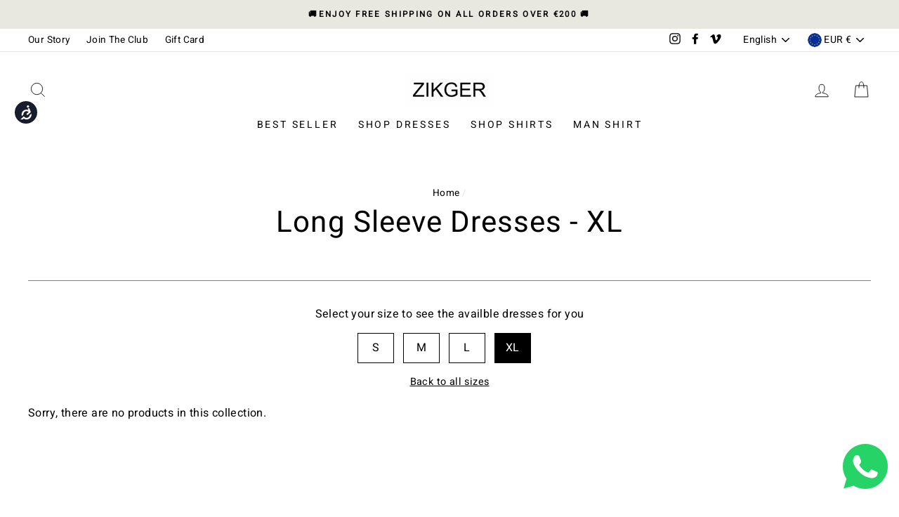

--- FILE ---
content_type: text/css
request_url: https://zikger.com/cdn/shop/t/10/assets/boaideas.css?v=6917970940871188661726224701
body_size: -306
content:
.footer__newsletter-btn{left:0;right:auto}.footer__newsletter-input{padding:10px 0 10px 45px}.sizes{direction:rtl;padding:15px 0;align-items:center;justify-content:center;display:flex;flex-flow:row}.sizeLink{box-shadow:0 0 0 1px #000;width:50px;display:inline-block;margin-right:15px;cursor:pointer}.sizeLink a{display:block;overflow:auto;padding:8px 7px}.sizeLink:hover,.sizeLink.current{background-color:#000}.sizeLink:hover a,.sizeLink.current a{color:#fff!important}@media only screen and (min-width: 769px){.drawer__close-button{left:-30px;right:0}.template-product .breadcrumb{text-align:right!important}.add-to-cart{padding:11px 15px;width:auto}}@media only screen and (min-width: 769px){.collapsible-trigger-btn--borders .collapsible-trigger__icon{left:15px!important}}@media only screen and (max-width: 768px){.add-to-cart{width:auto}.collapsible-trigger-btn--borders .collapsible-trigger__icon{left:15px!important}}.product-single__title{text-align:center}.red-sale{color:#fb0808}.collapsible-trigger-btn--borders .collapsible-trigger__icon{left:15px!important}
/*# sourceMappingURL=/cdn/shop/t/10/assets/boaideas.css.map?v=6917970940871188661726224701 */


--- FILE ---
content_type: text/javascript
request_url: https://zikger.com/cdn/shop/t/10/assets/custom_code.js?v=148759371279287761481726224701
body_size: -612
content:
//# sourceMappingURL=/cdn/shop/t/10/assets/custom_code.js.map?v=148759371279287761481726224701


--- FILE ---
content_type: image/svg+xml
request_url: https://cdn.equalweb.com/assets/images/1.svg
body_size: 373
content:
<svg id="ew-logo-svg" version="1.2" baseProfile="tiny" xmlns="http://www.w3.org/2000/svg" xmlns:xlink="http://www.w3.org/1999/xlink"
	 x="0px" y="0px" viewBox="0 0 12.028 15.293" xml:space="preserve">
	<g>
		<path fill-rule="evenodd" fill="#171D2D" d="M8.466,14.317l1.059,0.962h2.504l-1.174-1.065l-1.173-1.067L8.607,12.17l-0.284-0.258
			c-0.303,0.467-0.723,0.895-1.181,1.202c-0.255,0.171-0.523,0.306-0.79,0.384c-0.294,0.088-0.613,0.133-0.955,0.133
			c-0.51,0-0.98-0.099-1.412-0.295c-0.432-0.194-0.802-0.46-1.11-0.793c-0.309-0.334-0.549-0.722-0.72-1.169
			c-0.087-0.225-0.152-0.457-0.194-0.696L0.891,9.707L0.089,8.979C0.03,9.304,0,9.64,0,9.983c0,0.727,0.132,1.412,0.397,2.06
			c0.264,0.648,0.631,1.212,1.103,1.691c0.47,0.48,1.034,0.859,1.691,1.138c0.657,0.281,1.382,0.421,2.176,0.421
			c0.137,0,0.274-0.004,0.407-0.014c0.455-0.03,0.883-0.112,1.285-0.244C7.556,14.872,8.03,14.625,8.466,14.317L8.466,14.317z"/>
		<linearGradient id="INDmenu-btn_icon_lg" gradientUnits="userSpaceOnUse" x1="1.0684" y1="3.5537" x2="11.4826" y2="9.2203">
			<stop  offset="0" style="stop-color:#71C387"/>
			<stop  offset="1" style="stop-color:#0596C6"/>
		</linearGradient>
		<path fill-rule="evenodd" fill="url(#INDmenu-btn_icon_lg)" d="M10.502,11.615c0.175-0.528,0.263-1.081,0.263-1.66
			c0-0.725-0.133-1.412-0.398-2.061c-0.264-0.646-0.631-1.209-1.102-1.689s-1.035-0.861-1.691-1.14
			c-0.656-0.28-1.382-0.419-2.176-0.419c-0.672,0-1.345,0.104-1.975,0.344l0.665-1.688H2.278L0.716,7.272l1.425,1.295l2.248,2.043
			l1.251-1.137L3.09,7.154c0.628-0.56,1.438-0.847,2.277-0.847c0.509,0,0.98,0.098,1.412,0.295c0.431,0.196,0.802,0.46,1.11,0.795
			C8.198,7.729,8.438,8.121,8.61,8.565C8.781,9.01,8.867,9.484,8.867,9.983c0,0.051-0.001,0.098-0.003,0.146l0.691,0.628
			L10.502,11.615L10.502,11.615z M3.865,0c0.693,0,1.254,0.561,1.254,1.253c0,0.693-0.561,1.254-1.254,1.254S2.611,1.946,2.611,1.253
			C2.611,0.561,3.172,0,3.865,0z"/>
	</g>
</svg>
